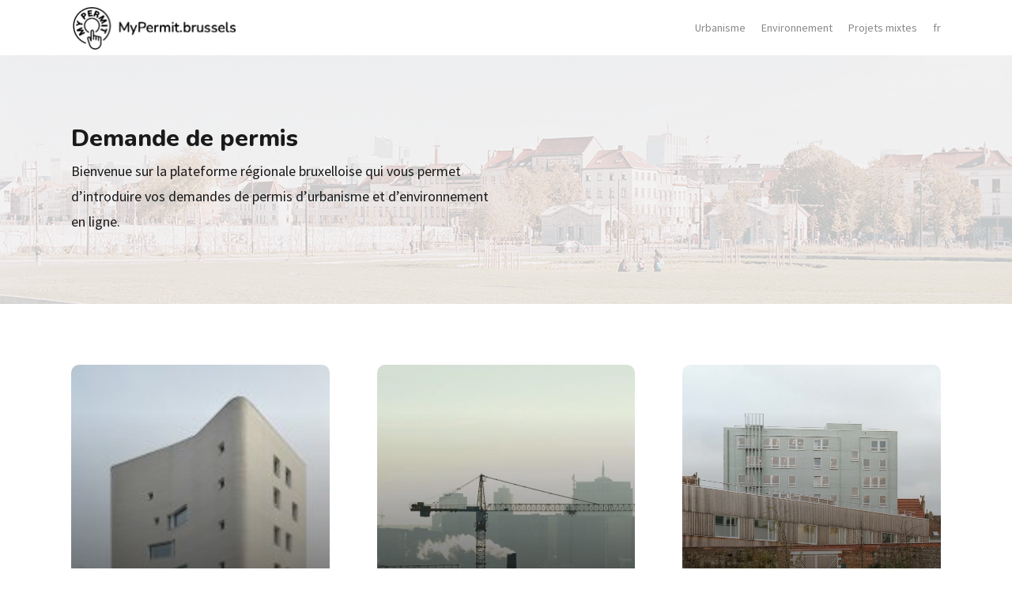

--- FILE ---
content_type: text/html; charset=UTF-8
request_url: https://mypermit.brussels/fr/
body_size: 58129
content:

<!doctype html>
<html lang="fr-FR" class="no-js">
<head>
	<meta charset="UTF-8">
	<meta name="viewport" content="width=device-width, initial-scale=1, maximum-scale=1, user-scalable=0" /><title>MyPermit</title>
<meta name='robots' content='max-image-preview:large' />
<link rel="alternate" hreflang="fr" href="https://mypermit.brussels/fr/" />
<link rel="alternate" hreflang="nl" href="https://mypermit.brussels/nl/" />
<link rel="alternate" hreflang="x-default" href="https://mypermit.brussels/fr/" />
<link rel='dns-prefetch' href='//fonts.googleapis.com' />
<link rel="alternate" type="application/rss+xml" title="MyPermit &raquo; Flux" href="https://mypermit.brussels/fr/feed/" />
<link rel="alternate" type="application/rss+xml" title="MyPermit &raquo; Flux des commentaires" href="https://mypermit.brussels/fr/comments/feed/" />
<script type="text/javascript">
/* <![CDATA[ */
window._wpemojiSettings = {"baseUrl":"https:\/\/s.w.org\/images\/core\/emoji\/15.0.3\/72x72\/","ext":".png","svgUrl":"https:\/\/s.w.org\/images\/core\/emoji\/15.0.3\/svg\/","svgExt":".svg","source":{"concatemoji":"https:\/\/mypermit.brussels\/wp-includes\/js\/wp-emoji-release.min.js?ver=6.5.7"}};
/*! This file is auto-generated */
!function(i,n){var o,s,e;function c(e){try{var t={supportTests:e,timestamp:(new Date).valueOf()};sessionStorage.setItem(o,JSON.stringify(t))}catch(e){}}function p(e,t,n){e.clearRect(0,0,e.canvas.width,e.canvas.height),e.fillText(t,0,0);var t=new Uint32Array(e.getImageData(0,0,e.canvas.width,e.canvas.height).data),r=(e.clearRect(0,0,e.canvas.width,e.canvas.height),e.fillText(n,0,0),new Uint32Array(e.getImageData(0,0,e.canvas.width,e.canvas.height).data));return t.every(function(e,t){return e===r[t]})}function u(e,t,n){switch(t){case"flag":return n(e,"\ud83c\udff3\ufe0f\u200d\u26a7\ufe0f","\ud83c\udff3\ufe0f\u200b\u26a7\ufe0f")?!1:!n(e,"\ud83c\uddfa\ud83c\uddf3","\ud83c\uddfa\u200b\ud83c\uddf3")&&!n(e,"\ud83c\udff4\udb40\udc67\udb40\udc62\udb40\udc65\udb40\udc6e\udb40\udc67\udb40\udc7f","\ud83c\udff4\u200b\udb40\udc67\u200b\udb40\udc62\u200b\udb40\udc65\u200b\udb40\udc6e\u200b\udb40\udc67\u200b\udb40\udc7f");case"emoji":return!n(e,"\ud83d\udc26\u200d\u2b1b","\ud83d\udc26\u200b\u2b1b")}return!1}function f(e,t,n){var r="undefined"!=typeof WorkerGlobalScope&&self instanceof WorkerGlobalScope?new OffscreenCanvas(300,150):i.createElement("canvas"),a=r.getContext("2d",{willReadFrequently:!0}),o=(a.textBaseline="top",a.font="600 32px Arial",{});return e.forEach(function(e){o[e]=t(a,e,n)}),o}function t(e){var t=i.createElement("script");t.src=e,t.defer=!0,i.head.appendChild(t)}"undefined"!=typeof Promise&&(o="wpEmojiSettingsSupports",s=["flag","emoji"],n.supports={everything:!0,everythingExceptFlag:!0},e=new Promise(function(e){i.addEventListener("DOMContentLoaded",e,{once:!0})}),new Promise(function(t){var n=function(){try{var e=JSON.parse(sessionStorage.getItem(o));if("object"==typeof e&&"number"==typeof e.timestamp&&(new Date).valueOf()<e.timestamp+604800&&"object"==typeof e.supportTests)return e.supportTests}catch(e){}return null}();if(!n){if("undefined"!=typeof Worker&&"undefined"!=typeof OffscreenCanvas&&"undefined"!=typeof URL&&URL.createObjectURL&&"undefined"!=typeof Blob)try{var e="postMessage("+f.toString()+"("+[JSON.stringify(s),u.toString(),p.toString()].join(",")+"));",r=new Blob([e],{type:"text/javascript"}),a=new Worker(URL.createObjectURL(r),{name:"wpTestEmojiSupports"});return void(a.onmessage=function(e){c(n=e.data),a.terminate(),t(n)})}catch(e){}c(n=f(s,u,p))}t(n)}).then(function(e){for(var t in e)n.supports[t]=e[t],n.supports.everything=n.supports.everything&&n.supports[t],"flag"!==t&&(n.supports.everythingExceptFlag=n.supports.everythingExceptFlag&&n.supports[t]);n.supports.everythingExceptFlag=n.supports.everythingExceptFlag&&!n.supports.flag,n.DOMReady=!1,n.readyCallback=function(){n.DOMReady=!0}}).then(function(){return e}).then(function(){var e;n.supports.everything||(n.readyCallback(),(e=n.source||{}).concatemoji?t(e.concatemoji):e.wpemoji&&e.twemoji&&(t(e.twemoji),t(e.wpemoji)))}))}((window,document),window._wpemojiSettings);
/* ]]> */
</script>
<style id='wp-emoji-styles-inline-css' type='text/css'>

	img.wp-smiley, img.emoji {
		display: inline !important;
		border: none !important;
		box-shadow: none !important;
		height: 1em !important;
		width: 1em !important;
		margin: 0 0.07em !important;
		vertical-align: -0.1em !important;
		background: none !important;
		padding: 0 !important;
	}
</style>
<link rel='stylesheet' id='wp-block-library-css' href='https://mypermit.brussels/wp-includes/css/dist/block-library/style.min.css?ver=6.5.7' type='text/css' media='all' />
<style id='classic-theme-styles-inline-css' type='text/css'>
/*! This file is auto-generated */
.wp-block-button__link{color:#fff;background-color:#32373c;border-radius:9999px;box-shadow:none;text-decoration:none;padding:calc(.667em + 2px) calc(1.333em + 2px);font-size:1.125em}.wp-block-file__button{background:#32373c;color:#fff;text-decoration:none}
</style>
<style id='global-styles-inline-css' type='text/css'>
body{--wp--preset--color--black: #000000;--wp--preset--color--cyan-bluish-gray: #abb8c3;--wp--preset--color--white: #ffffff;--wp--preset--color--pale-pink: #f78da7;--wp--preset--color--vivid-red: #cf2e2e;--wp--preset--color--luminous-vivid-orange: #ff6900;--wp--preset--color--luminous-vivid-amber: #fcb900;--wp--preset--color--light-green-cyan: #7bdcb5;--wp--preset--color--vivid-green-cyan: #00d084;--wp--preset--color--pale-cyan-blue: #8ed1fc;--wp--preset--color--vivid-cyan-blue: #0693e3;--wp--preset--color--vivid-purple: #9b51e0;--wp--preset--gradient--vivid-cyan-blue-to-vivid-purple: linear-gradient(135deg,rgba(6,147,227,1) 0%,rgb(155,81,224) 100%);--wp--preset--gradient--light-green-cyan-to-vivid-green-cyan: linear-gradient(135deg,rgb(122,220,180) 0%,rgb(0,208,130) 100%);--wp--preset--gradient--luminous-vivid-amber-to-luminous-vivid-orange: linear-gradient(135deg,rgba(252,185,0,1) 0%,rgba(255,105,0,1) 100%);--wp--preset--gradient--luminous-vivid-orange-to-vivid-red: linear-gradient(135deg,rgba(255,105,0,1) 0%,rgb(207,46,46) 100%);--wp--preset--gradient--very-light-gray-to-cyan-bluish-gray: linear-gradient(135deg,rgb(238,238,238) 0%,rgb(169,184,195) 100%);--wp--preset--gradient--cool-to-warm-spectrum: linear-gradient(135deg,rgb(74,234,220) 0%,rgb(151,120,209) 20%,rgb(207,42,186) 40%,rgb(238,44,130) 60%,rgb(251,105,98) 80%,rgb(254,248,76) 100%);--wp--preset--gradient--blush-light-purple: linear-gradient(135deg,rgb(255,206,236) 0%,rgb(152,150,240) 100%);--wp--preset--gradient--blush-bordeaux: linear-gradient(135deg,rgb(254,205,165) 0%,rgb(254,45,45) 50%,rgb(107,0,62) 100%);--wp--preset--gradient--luminous-dusk: linear-gradient(135deg,rgb(255,203,112) 0%,rgb(199,81,192) 50%,rgb(65,88,208) 100%);--wp--preset--gradient--pale-ocean: linear-gradient(135deg,rgb(255,245,203) 0%,rgb(182,227,212) 50%,rgb(51,167,181) 100%);--wp--preset--gradient--electric-grass: linear-gradient(135deg,rgb(202,248,128) 0%,rgb(113,206,126) 100%);--wp--preset--gradient--midnight: linear-gradient(135deg,rgb(2,3,129) 0%,rgb(40,116,252) 100%);--wp--preset--font-size--small: 13px;--wp--preset--font-size--medium: 20px;--wp--preset--font-size--large: 36px;--wp--preset--font-size--x-large: 42px;--wp--preset--spacing--20: 0.44rem;--wp--preset--spacing--30: 0.67rem;--wp--preset--spacing--40: 1rem;--wp--preset--spacing--50: 1.5rem;--wp--preset--spacing--60: 2.25rem;--wp--preset--spacing--70: 3.38rem;--wp--preset--spacing--80: 5.06rem;--wp--preset--shadow--natural: 6px 6px 9px rgba(0, 0, 0, 0.2);--wp--preset--shadow--deep: 12px 12px 50px rgba(0, 0, 0, 0.4);--wp--preset--shadow--sharp: 6px 6px 0px rgba(0, 0, 0, 0.2);--wp--preset--shadow--outlined: 6px 6px 0px -3px rgba(255, 255, 255, 1), 6px 6px rgba(0, 0, 0, 1);--wp--preset--shadow--crisp: 6px 6px 0px rgba(0, 0, 0, 1);}:where(.is-layout-flex){gap: 0.5em;}:where(.is-layout-grid){gap: 0.5em;}body .is-layout-flex{display: flex;}body .is-layout-flex{flex-wrap: wrap;align-items: center;}body .is-layout-flex > *{margin: 0;}body .is-layout-grid{display: grid;}body .is-layout-grid > *{margin: 0;}:where(.wp-block-columns.is-layout-flex){gap: 2em;}:where(.wp-block-columns.is-layout-grid){gap: 2em;}:where(.wp-block-post-template.is-layout-flex){gap: 1.25em;}:where(.wp-block-post-template.is-layout-grid){gap: 1.25em;}.has-black-color{color: var(--wp--preset--color--black) !important;}.has-cyan-bluish-gray-color{color: var(--wp--preset--color--cyan-bluish-gray) !important;}.has-white-color{color: var(--wp--preset--color--white) !important;}.has-pale-pink-color{color: var(--wp--preset--color--pale-pink) !important;}.has-vivid-red-color{color: var(--wp--preset--color--vivid-red) !important;}.has-luminous-vivid-orange-color{color: var(--wp--preset--color--luminous-vivid-orange) !important;}.has-luminous-vivid-amber-color{color: var(--wp--preset--color--luminous-vivid-amber) !important;}.has-light-green-cyan-color{color: var(--wp--preset--color--light-green-cyan) !important;}.has-vivid-green-cyan-color{color: var(--wp--preset--color--vivid-green-cyan) !important;}.has-pale-cyan-blue-color{color: var(--wp--preset--color--pale-cyan-blue) !important;}.has-vivid-cyan-blue-color{color: var(--wp--preset--color--vivid-cyan-blue) !important;}.has-vivid-purple-color{color: var(--wp--preset--color--vivid-purple) !important;}.has-black-background-color{background-color: var(--wp--preset--color--black) !important;}.has-cyan-bluish-gray-background-color{background-color: var(--wp--preset--color--cyan-bluish-gray) !important;}.has-white-background-color{background-color: var(--wp--preset--color--white) !important;}.has-pale-pink-background-color{background-color: var(--wp--preset--color--pale-pink) !important;}.has-vivid-red-background-color{background-color: var(--wp--preset--color--vivid-red) !important;}.has-luminous-vivid-orange-background-color{background-color: var(--wp--preset--color--luminous-vivid-orange) !important;}.has-luminous-vivid-amber-background-color{background-color: var(--wp--preset--color--luminous-vivid-amber) !important;}.has-light-green-cyan-background-color{background-color: var(--wp--preset--color--light-green-cyan) !important;}.has-vivid-green-cyan-background-color{background-color: var(--wp--preset--color--vivid-green-cyan) !important;}.has-pale-cyan-blue-background-color{background-color: var(--wp--preset--color--pale-cyan-blue) !important;}.has-vivid-cyan-blue-background-color{background-color: var(--wp--preset--color--vivid-cyan-blue) !important;}.has-vivid-purple-background-color{background-color: var(--wp--preset--color--vivid-purple) !important;}.has-black-border-color{border-color: var(--wp--preset--color--black) !important;}.has-cyan-bluish-gray-border-color{border-color: var(--wp--preset--color--cyan-bluish-gray) !important;}.has-white-border-color{border-color: var(--wp--preset--color--white) !important;}.has-pale-pink-border-color{border-color: var(--wp--preset--color--pale-pink) !important;}.has-vivid-red-border-color{border-color: var(--wp--preset--color--vivid-red) !important;}.has-luminous-vivid-orange-border-color{border-color: var(--wp--preset--color--luminous-vivid-orange) !important;}.has-luminous-vivid-amber-border-color{border-color: var(--wp--preset--color--luminous-vivid-amber) !important;}.has-light-green-cyan-border-color{border-color: var(--wp--preset--color--light-green-cyan) !important;}.has-vivid-green-cyan-border-color{border-color: var(--wp--preset--color--vivid-green-cyan) !important;}.has-pale-cyan-blue-border-color{border-color: var(--wp--preset--color--pale-cyan-blue) !important;}.has-vivid-cyan-blue-border-color{border-color: var(--wp--preset--color--vivid-cyan-blue) !important;}.has-vivid-purple-border-color{border-color: var(--wp--preset--color--vivid-purple) !important;}.has-vivid-cyan-blue-to-vivid-purple-gradient-background{background: var(--wp--preset--gradient--vivid-cyan-blue-to-vivid-purple) !important;}.has-light-green-cyan-to-vivid-green-cyan-gradient-background{background: var(--wp--preset--gradient--light-green-cyan-to-vivid-green-cyan) !important;}.has-luminous-vivid-amber-to-luminous-vivid-orange-gradient-background{background: var(--wp--preset--gradient--luminous-vivid-amber-to-luminous-vivid-orange) !important;}.has-luminous-vivid-orange-to-vivid-red-gradient-background{background: var(--wp--preset--gradient--luminous-vivid-orange-to-vivid-red) !important;}.has-very-light-gray-to-cyan-bluish-gray-gradient-background{background: var(--wp--preset--gradient--very-light-gray-to-cyan-bluish-gray) !important;}.has-cool-to-warm-spectrum-gradient-background{background: var(--wp--preset--gradient--cool-to-warm-spectrum) !important;}.has-blush-light-purple-gradient-background{background: var(--wp--preset--gradient--blush-light-purple) !important;}.has-blush-bordeaux-gradient-background{background: var(--wp--preset--gradient--blush-bordeaux) !important;}.has-luminous-dusk-gradient-background{background: var(--wp--preset--gradient--luminous-dusk) !important;}.has-pale-ocean-gradient-background{background: var(--wp--preset--gradient--pale-ocean) !important;}.has-electric-grass-gradient-background{background: var(--wp--preset--gradient--electric-grass) !important;}.has-midnight-gradient-background{background: var(--wp--preset--gradient--midnight) !important;}.has-small-font-size{font-size: var(--wp--preset--font-size--small) !important;}.has-medium-font-size{font-size: var(--wp--preset--font-size--medium) !important;}.has-large-font-size{font-size: var(--wp--preset--font-size--large) !important;}.has-x-large-font-size{font-size: var(--wp--preset--font-size--x-large) !important;}
.wp-block-navigation a:where(:not(.wp-element-button)){color: inherit;}
:where(.wp-block-post-template.is-layout-flex){gap: 1.25em;}:where(.wp-block-post-template.is-layout-grid){gap: 1.25em;}
:where(.wp-block-columns.is-layout-flex){gap: 2em;}:where(.wp-block-columns.is-layout-grid){gap: 2em;}
.wp-block-pullquote{font-size: 1.5em;line-height: 1.6;}
</style>
<link rel='stylesheet' id='image-hover-effects-css-css' href='https://mypermit.brussels/wp-content/plugins/mega-addons-for-visual-composer/css/ihover.css?ver=6.5.7' type='text/css' media='all' />
<link rel='stylesheet' id='style-css-css' href='https://mypermit.brussels/wp-content/plugins/mega-addons-for-visual-composer/css/style.css?ver=6.5.7' type='text/css' media='all' />
<link rel='stylesheet' id='font-awesome-latest-css' href='https://mypermit.brussels/wp-content/plugins/mega-addons-for-visual-composer/css/font-awesome/css/all.css?ver=6.5.7' type='text/css' media='all' />
<link rel='stylesheet' id='wpml-blocks-css' href='https://mypermit.brussels/wp-content/plugins/sitepress-multilingual-cms/dist/css/blocks/styles.css?ver=4.6.11' type='text/css' media='all' />
<link rel='stylesheet' id='wpml-menu-item-0-css' href='https://mypermit.brussels/wp-content/plugins/sitepress-multilingual-cms/templates/language-switchers/menu-item/style.min.css?ver=1' type='text/css' media='all' />
<style id='wpml-menu-item-0-inline-css' type='text/css'>
.wpml-ls-slot-9.wpml-ls-current-language, .wpml-ls-slot-9.wpml-ls-current-language a, .wpml-ls-slot-9.wpml-ls-current-language a:visited { color: #dbdbdb; background-color: inherit; }
</style>
<link rel='stylesheet' id='font-awesome-css' href='https://mypermit.brussels/wp-content/themes/salient/css/font-awesome-legacy.min.css?ver=4.7.1' type='text/css' media='all' />
<link rel='stylesheet' id='salient-grid-system-css' href='https://mypermit.brussels/wp-content/themes/salient/css/build/grid-system.css?ver=14.0.2' type='text/css' media='all' />
<link rel='stylesheet' id='main-styles-css' href='https://mypermit.brussels/wp-content/themes/salient/css/build/style.css?ver=14.0.2' type='text/css' media='all' />
<style id='main-styles-inline-css' type='text/css'>
html body[data-header-resize="1"] .container-wrap, html body[data-header-format="left-header"][data-header-resize="0"] .container-wrap, html body[data-header-resize="0"] .container-wrap, body[data-header-format="left-header"][data-header-resize="0"] .container-wrap { padding-top: 0; } .main-content > .row > #breadcrumbs.yoast { padding: 20px 0; }
html:not(.page-trans-loaded) { background-color: #ffffff; }
</style>
<link rel='stylesheet' id='nectar-element-fancy-box-css' href='https://mypermit.brussels/wp-content/themes/salient/css/build/elements/element-fancy-box.css?ver=14.0.2' type='text/css' media='all' />
<link rel='stylesheet' id='nectar_default_font_open_sans-css' href='https://fonts.googleapis.com/css?family=Open+Sans%3A300%2C400%2C600%2C700&#038;subset=latin%2Clatin-ext' type='text/css' media='all' />
<link rel='stylesheet' id='responsive-css' href='https://mypermit.brussels/wp-content/themes/salient/css/build/responsive.css?ver=14.0.2' type='text/css' media='all' />
<link rel='stylesheet' id='skin-material-css' href='https://mypermit.brussels/wp-content/themes/salient/css/build/skin-material.css?ver=14.0.2' type='text/css' media='all' />
<style id='salient-wp-menu-dynamic-fallback-inline-css' type='text/css'>
#header-outer .nectar-ext-menu-item .image-layer-outer,#header-outer .nectar-ext-menu-item .image-layer,#header-outer .nectar-ext-menu-item .color-overlay,#slide-out-widget-area .nectar-ext-menu-item .image-layer-outer,#slide-out-widget-area .nectar-ext-menu-item .color-overlay,#slide-out-widget-area .nectar-ext-menu-item .image-layer{position:absolute;top:0;left:0;width:100%;height:100%;overflow:hidden;}.nectar-ext-menu-item .inner-content{position:relative;z-index:10;width:100%;}.nectar-ext-menu-item .image-layer{background-size:cover;background-position:center;transition:opacity 0.25s ease 0.1s;}#header-outer nav .nectar-ext-menu-item .image-layer:not(.loaded){background-image:none!important;}#header-outer nav .nectar-ext-menu-item .image-layer{opacity:0;}#header-outer nav .nectar-ext-menu-item .image-layer.loaded{opacity:1;}.nectar-ext-menu-item span[class*="inherit-h"] + .menu-item-desc{margin-top:0.4rem;}#mobile-menu .nectar-ext-menu-item .title,#slide-out-widget-area .nectar-ext-menu-item .title,.nectar-ext-menu-item .menu-title-text,.nectar-ext-menu-item .menu-item-desc{position:relative;}.nectar-ext-menu-item .menu-item-desc{display:block;line-height:1.4em;}body #slide-out-widget-area .nectar-ext-menu-item .menu-item-desc{line-height:1.4em;}#mobile-menu .nectar-ext-menu-item .title,#slide-out-widget-area .nectar-ext-menu-item:not(.style-img-above-text) .title,.nectar-ext-menu-item:not(.style-img-above-text) .menu-title-text,.nectar-ext-menu-item:not(.style-img-above-text) .menu-item-desc,.nectar-ext-menu-item:not(.style-img-above-text) i:before,.nectar-ext-menu-item:not(.style-img-above-text) .svg-icon{color:#fff;}#mobile-menu .nectar-ext-menu-item.style-img-above-text .title{color:inherit;}.sf-menu li ul li a .nectar-ext-menu-item .menu-title-text:after{display:none;}.menu-item .widget-area-active[data-margin="default"] > div:not(:last-child){margin-bottom:20px;}.nectar-ext-menu-item .color-overlay{transition:opacity 0.5s cubic-bezier(.15,.75,.5,1);}.nectar-ext-menu-item:hover .hover-zoom-in-slow .image-layer{transform:scale(1.15);transition:transform 4s cubic-bezier(0.1,0.2,.7,1);}.nectar-ext-menu-item:hover .hover-zoom-in-slow .color-overlay{transition:opacity 1.5s cubic-bezier(.15,.75,.5,1);}.nectar-ext-menu-item .hover-zoom-in-slow .image-layer{transition:transform 0.5s cubic-bezier(.15,.75,.5,1);}.nectar-ext-menu-item .hover-zoom-in-slow .color-overlay{transition:opacity 0.5s cubic-bezier(.15,.75,.5,1);}.nectar-ext-menu-item:hover .hover-zoom-in .image-layer{transform:scale(1.12);}.nectar-ext-menu-item .hover-zoom-in .image-layer{transition:transform 0.5s cubic-bezier(.15,.75,.5,1);}.nectar-ext-menu-item{display:flex;text-align:left;}#slide-out-widget-area .nectar-ext-menu-item .title,#slide-out-widget-area .nectar-ext-menu-item .menu-item-desc,#slide-out-widget-area .nectar-ext-menu-item .menu-title-text,#mobile-menu .nectar-ext-menu-item .title,#mobile-menu .nectar-ext-menu-item .menu-item-desc,#mobile-menu .nectar-ext-menu-item .menu-title-text{color:inherit!important;}#slide-out-widget-area .nectar-ext-menu-item,#mobile-menu .nectar-ext-menu-item{display:block;}#slide-out-widget-area.fullscreen-alt .nectar-ext-menu-item,#slide-out-widget-area.fullscreen .nectar-ext-menu-item{text-align:center;}#header-outer .nectar-ext-menu-item.style-img-above-text .image-layer-outer,#slide-out-widget-area .nectar-ext-menu-item.style-img-above-text .image-layer-outer{position:relative;}#header-outer .nectar-ext-menu-item.style-img-above-text,#slide-out-widget-area .nectar-ext-menu-item.style-img-above-text{flex-direction:column;}
</style>
<link rel='stylesheet' id='js_composer_front-css' href='https://mypermit.brussels/wp-content/plugins/js_composer_salient/assets/css/js_composer.min.css?ver=6.7' type='text/css' media='all' />
<link rel='stylesheet' id='dynamic-css-css' href='https://mypermit.brussels/wp-content/themes/salient/css/salient-dynamic-styles.css?ver=27414' type='text/css' media='all' />
<style id='dynamic-css-inline-css' type='text/css'>
@media only screen and (min-width:1000px){body #ajax-content-wrap.no-scroll{min-height:calc(100vh - 70px);height:calc(100vh - 70px)!important;}}@media only screen and (min-width:1000px){#page-header-wrap.fullscreen-header,#page-header-wrap.fullscreen-header #page-header-bg,html:not(.nectar-box-roll-loaded) .nectar-box-roll > #page-header-bg.fullscreen-header,.nectar_fullscreen_zoom_recent_projects,#nectar_fullscreen_rows:not(.afterLoaded) > div{height:calc(100vh - 69px);}.wpb_row.vc_row-o-full-height.top-level,.wpb_row.vc_row-o-full-height.top-level > .col.span_12{min-height:calc(100vh - 69px);}html:not(.nectar-box-roll-loaded) .nectar-box-roll > #page-header-bg.fullscreen-header{top:70px;}.nectar-slider-wrap[data-fullscreen="true"]:not(.loaded),.nectar-slider-wrap[data-fullscreen="true"]:not(.loaded) .swiper-container{height:calc(100vh - 68px)!important;}.admin-bar .nectar-slider-wrap[data-fullscreen="true"]:not(.loaded),.admin-bar .nectar-slider-wrap[data-fullscreen="true"]:not(.loaded) .swiper-container{height:calc(100vh - 68px - 32px)!important;}}@media only screen and (max-width:999px){.using-mobile-browser #nectar_fullscreen_rows:not(.afterLoaded):not([data-mobile-disable="on"]) > div{height:calc(100vh - 136px);}.using-mobile-browser .wpb_row.vc_row-o-full-height.top-level,.using-mobile-browser .wpb_row.vc_row-o-full-height.top-level > .col.span_12,[data-permanent-transparent="1"].using-mobile-browser .wpb_row.vc_row-o-full-height.top-level,[data-permanent-transparent="1"].using-mobile-browser .wpb_row.vc_row-o-full-height.top-level > .col.span_12{min-height:calc(100vh - 136px);}html:not(.nectar-box-roll-loaded) .nectar-box-roll > #page-header-bg.fullscreen-header,.nectar_fullscreen_zoom_recent_projects,.nectar-slider-wrap[data-fullscreen="true"]:not(.loaded),.nectar-slider-wrap[data-fullscreen="true"]:not(.loaded) .swiper-container,#nectar_fullscreen_rows:not(.afterLoaded):not([data-mobile-disable="on"]) > div{height:calc(100vh - 83px);}.wpb_row.vc_row-o-full-height.top-level,.wpb_row.vc_row-o-full-height.top-level > .col.span_12{min-height:calc(100vh - 83px);}body[data-transparent-header="false"] #ajax-content-wrap.no-scroll{min-height:calc(100vh - 83px);height:calc(100vh - 83px);}}#nectar_fullscreen_rows{background-color:#ffffff;}body .container-wrap .wpb_row[data-column-margin="20px"]:not(.full-width-section):not(.full-width-content){margin-bottom:20px;}body .container-wrap .vc_row-fluid[data-column-margin="20px"] > .span_12,body .container-wrap .vc_row-fluid[data-column-margin="20px"] .full-page-inner > .container > .span_12,body .container-wrap .vc_row-fluid[data-column-margin="20px"] .full-page-inner > .span_12{margin-left:-10px;margin-right:-10px;}body .container-wrap .vc_row-fluid[data-column-margin="20px"] .wpb_column:not(.child_column),body .container-wrap .inner_row[data-column-margin="20px"] .child_column{padding-left:10px;padding-right:10px;}.container-wrap .vc_row-fluid[data-column-margin="20px"].full-width-content > .span_12,.container-wrap .vc_row-fluid[data-column-margin="20px"].full-width-content .full-page-inner > .span_12{margin-left:0;margin-right:0;padding-left:10px;padding-right:10px;}.single-portfolio #full_width_portfolio .vc_row-fluid[data-column-margin="20px"].full-width-content > .span_12{padding-right:10px;}@media only screen and (max-width:999px) and (min-width:690px){.vc_row-fluid[data-column-margin="20px"] > .span_12 > .one-fourths:not([class*="vc_col-xs-"]),.vc_row-fluid .vc_row-fluid.inner_row[data-column-margin="20px"] > .span_12 > .one-fourths:not([class*="vc_col-xs-"]){margin-bottom:20px;}}body .container-wrap .vc_row-fluid[data-column-margin="60px"] > .span_12,body .container-wrap .vc_row-fluid[data-column-margin="60px"] .full-page-inner > .container > .span_12,body .container-wrap .vc_row-fluid[data-column-margin="60px"] .full-page-inner > .span_12{margin-left:-30px;margin-right:-30px;}body .container-wrap .vc_row-fluid[data-column-margin="60px"] .wpb_column:not(.child_column),body .container-wrap .inner_row[data-column-margin="60px"] .child_column{padding-left:30px;padding-right:30px;}.container-wrap .vc_row-fluid[data-column-margin="60px"].full-width-content > .span_12,.container-wrap .vc_row-fluid[data-column-margin="60px"].full-width-content .full-page-inner > .span_12{margin-left:0;margin-right:0;padding-left:30px;padding-right:30px;}.single-portfolio #full_width_portfolio .vc_row-fluid[data-column-margin="60px"].full-width-content > .span_12{padding-right:30px;}@media only screen and (max-width:999px) and (min-width:690px){.vc_row-fluid[data-column-margin="60px"] > .span_12 > .one-fourths:not([class*="vc_col-xs-"]),.vc_row-fluid .vc_row-fluid.inner_row[data-column-margin="60px"] > .span_12 > .one-fourths:not([class*="vc_col-xs-"]){margin-bottom:60px;}}.col.padding-5-percent > .vc_column-inner,.col.padding-5-percent > .n-sticky > .vc_column-inner{padding:calc(600px * 0.06);}@media only screen and (max-width:690px){.col.padding-5-percent > .vc_column-inner,.col.padding-5-percent > .n-sticky > .vc_column-inner{padding:calc(100vw * 0.06);}}@media only screen and (min-width:1000px){.col.padding-5-percent > .vc_column-inner,.col.padding-5-percent > .n-sticky > .vc_column-inner{padding:calc((100vw - 180px) * 0.05);}.column_container:not(.vc_col-sm-12) .col.padding-5-percent > .vc_column-inner{padding:calc((100vw - 180px) * 0.025);}}@media only screen and (min-width:1425px){.col.padding-5-percent > .vc_column-inner{padding:calc(1245px * 0.05);}.column_container:not(.vc_col-sm-12) .col.padding-5-percent > .vc_column-inner{padding:calc(1245px * 0.025);}}.full-width-content .col.padding-5-percent > .vc_column-inner{padding:calc(100vw * 0.05);}@media only screen and (max-width:999px){.full-width-content .col.padding-5-percent > .vc_column-inner{padding:calc(100vw * 0.06);}}@media only screen and (min-width:1000px){.full-width-content .column_container:not(.vc_col-sm-12) .col.padding-5-percent > .vc_column-inner{padding:calc(100vw * 0.025);}}#ajax-content-wrap .col[data-padding-pos="top-bottom"]> .vc_column-inner,#ajax-content-wrap .col[data-padding-pos="top-bottom"] > .n-sticky > .vc_column-inner{padding-left:0;padding-right:0}.nectar-fancy-box[data-style="hover_desc"].hovered.o_opacity_0-9 .box-bg:before{opacity:1;}.nectar-fancy-box[data-style="hover_desc"].o_opacity_0-9 .box-bg:before{background:linear-gradient(to bottom,rgba(15,15,15,0),rgba(15,15,15,0.9) 100%);}.nectar-fancy-box[data-style="hover_desc"][data-color].hover_color_009fe3 .box-bg:after{background:linear-gradient(to bottom,rgba(0,0,0,0),#009fe3 100%);}.nectar-fancy-box[data-style="hover_desc"][data-color].hovered.hover_color_009fe3 .box-bg:after{opacity:0.9;}.nectar-fancy-box[data-style="hover_desc"][data-color].hover_color_007268 .box-bg:after{background:linear-gradient(to bottom,rgba(0,0,0,0),#007268 100%);}.nectar-fancy-box[data-style="hover_desc"][data-color].hovered.hover_color_007268 .box-bg:after{opacity:0.9;}.nectar-fancy-box[data-style="hover_desc"][data-color].hover_color_efd780 .box-bg:after{background:linear-gradient(to bottom,rgba(0,0,0,0),#efd780 100%);}.nectar-fancy-box[data-style="hover_desc"][data-color].hovered.hover_color_efd780 .box-bg:after{opacity:0.9;}.screen-reader-text,.nectar-skip-to-content:not(:focus){border:0;clip:rect(1px,1px,1px,1px);clip-path:inset(50%);height:1px;margin:-1px;overflow:hidden;padding:0;position:absolute!important;width:1px;word-wrap:normal!important;}
@font-face {
    font-family: 'Graphik Bold';
    src: url("C:/Users/Desktop/fonts/Graphik-Bold.otf") format("otf");
}

.footer-img {
    max-width: 225px;
}
</style>
<link rel='stylesheet' id='salient-child-style-css' href='https://mypermit.brussels/wp-content/themes/salient-child/style.css?ver=14.0.2' type='text/css' media='all' />
<link rel='stylesheet' id='redux-google-fonts-salient_redux-css' href='https://fonts.googleapis.com/css?family=Source+Sans+Pro%7CNunito%3A800%2C700%2C400&#038;ver=1673455141' type='text/css' media='all' />
<script type="text/javascript" id="wpml-cookie-js-extra">
/* <![CDATA[ */
var wpml_cookies = {"wp-wpml_current_language":{"value":"fr","expires":1,"path":"\/"}};
var wpml_cookies = {"wp-wpml_current_language":{"value":"fr","expires":1,"path":"\/"}};
/* ]]> */
</script>
<script type="text/javascript" src="https://mypermit.brussels/wp-content/plugins/sitepress-multilingual-cms/res/js/cookies/language-cookie.js?ver=4.6.11" id="wpml-cookie-js" defer="defer" data-wp-strategy="defer"></script>
<script type="text/javascript" src="https://mypermit.brussels/wp-includes/js/jquery/jquery.min.js?ver=3.7.1" id="jquery-core-js"></script>
<script type="text/javascript" src="https://mypermit.brussels/wp-includes/js/jquery/jquery-migrate.min.js?ver=3.4.1" id="jquery-migrate-js"></script>
<script type="text/javascript" id="wpml-browser-redirect-js-extra">
/* <![CDATA[ */
var wpml_browser_redirect_params = {"pageLanguage":"fr","languageUrls":{"fr_fr":"https:\/\/mypermit.brussels\/fr\/","fr":"https:\/\/mypermit.brussels\/fr\/","nl_nl":"https:\/\/mypermit.brussels\/nl\/","nl":"https:\/\/mypermit.brussels\/nl\/"},"cookie":{"name":"_icl_visitor_lang_js","domain":"mypermit.brussels","path":"\/","expiration":24}};
/* ]]> */
</script>
<script type="text/javascript" src="https://mypermit.brussels/wp-content/plugins/sitepress-multilingual-cms/dist/js/browser-redirect/app.js?ver=4.6.11" id="wpml-browser-redirect-js"></script>
<link rel="https://api.w.org/" href="https://mypermit.brussels/fr/wp-json/" /><link rel="alternate" type="application/json" href="https://mypermit.brussels/fr/wp-json/wp/v2/pages/291" /><link rel="EditURI" type="application/rsd+xml" title="RSD" href="https://mypermit.brussels/xmlrpc.php?rsd" />
<meta name="generator" content="WordPress 6.5.7" />
<link rel="canonical" href="https://mypermit.brussels/fr/" />
<link rel='shortlink' href='https://mypermit.brussels/fr/' />
<link rel="alternate" type="application/json+oembed" href="https://mypermit.brussels/fr/wp-json/oembed/1.0/embed?url=https%3A%2F%2Fmypermit.brussels%2Ffr%2F" />
<link rel="alternate" type="text/xml+oembed" href="https://mypermit.brussels/fr/wp-json/oembed/1.0/embed?url=https%3A%2F%2Fmypermit.brussels%2Ffr%2F&#038;format=xml" />
<meta name="generator" content="WPML ver:4.6.11 stt:37,4;" />
<script type="text/javascript"> var root = document.getElementsByTagName( "html" )[0]; root.setAttribute( "class", "js" ); </script><meta name="generator" content="Powered by WPBakery Page Builder - drag and drop page builder for WordPress."/>
<link rel="icon" href="https://mypermit.brussels/wp-content/uploads/2022/05/cropped-favicon-32x32.png" sizes="32x32" />
<link rel="icon" href="https://mypermit.brussels/wp-content/uploads/2022/05/cropped-favicon-192x192.png" sizes="192x192" />
<link rel="apple-touch-icon" href="https://mypermit.brussels/wp-content/uploads/2022/05/cropped-favicon-180x180.png" />
<meta name="msapplication-TileImage" content="https://mypermit.brussels/wp-content/uploads/2022/05/cropped-favicon-270x270.png" />
<noscript><style> .wpb_animate_when_almost_visible { opacity: 1; }</style></noscript></head><body class="home page-template-default page page-id-291 material wpb-js-composer js-comp-ver-6.7 vc_responsive" data-footer-reveal="false" data-footer-reveal-shadow="none" data-header-format="default" data-body-border="off" data-boxed-style="" data-header-breakpoint="1000" data-dropdown-style="minimal" data-cae="easeOutCubic" data-cad="750" data-megamenu-width="contained" data-aie="none" data-ls="fancybox" data-apte="standard" data-hhun="0" data-fancy-form-rcs="default" data-form-style="default" data-form-submit="regular" data-is="minimal" data-button-style="slightly_rounded_shadow" data-user-account-button="false" data-flex-cols="true" data-col-gap="default" data-header-inherit-rc="false" data-header-search="false" data-animated-anchors="true" data-ajax-transitions="true" data-full-width-header="false" data-slide-out-widget-area="true" data-slide-out-widget-area-style="slide-out-from-right" data-user-set-ocm="off" data-loading-animation="none" data-bg-header="false" data-responsive="1" data-ext-responsive="true" data-ext-padding="90" data-header-resize="1" data-header-color="custom" data-transparent-header="false" data-cart="false" data-remove-m-parallax="" data-remove-m-video-bgs="" data-m-animate="0" data-force-header-trans-color="light" data-smooth-scrolling="0" data-permanent-transparent="false" >
	
	<script type="text/javascript">
	 (function(window, document) {

		 if(navigator.userAgent.match(/(Android|iPod|iPhone|iPad|BlackBerry|IEMobile|Opera Mini)/)) {
			 document.body.className += " using-mobile-browser mobile ";
		 }

		 if( !("ontouchstart" in window) ) {

			 var body = document.querySelector("body");
			 var winW = window.innerWidth;
			 var bodyW = body.clientWidth;

			 if (winW > bodyW + 4) {
				 body.setAttribute("style", "--scroll-bar-w: " + (winW - bodyW - 4) + "px");
			 } else {
				 body.setAttribute("style", "--scroll-bar-w: 0px");
			 }
		 }

	 })(window, document);
   </script><a href="#ajax-content-wrap" class="nectar-skip-to-content">Skip to main content</a><div class="ocm-effect-wrap"><div class="ocm-effect-wrap-inner"><div id="ajax-loading-screen" data-disable-mobile="1" data-disable-fade-on-click="0" data-effect="standard" data-method="standard"><div class="loading-icon none"><div class="material-icon">
									 <div class="spinner">
										 <div class="right-side"><div class="bar"></div></div>
										 <div class="left-side"><div class="bar"></div></div>
									 </div>
									 <div class="spinner color-2">
										 <div class="right-side"><div class="bar"></div></div>
										 <div class="left-side"><div class="bar"></div></div>
									 </div>
								 </div></div></div>	
	<div id="header-space"  data-header-mobile-fixed='1'></div> 
	
		<div id="header-outer" data-has-menu="true" data-has-buttons="no" data-header-button_style="default" data-using-pr-menu="false" data-mobile-fixed="1" data-ptnm="false" data-lhe="animated_underline" data-user-set-bg="#ffffff" data-format="default" data-permanent-transparent="false" data-megamenu-rt="0" data-remove-fixed="0" data-header-resize="1" data-cart="false" data-transparency-option="0" data-box-shadow="large" data-shrink-num="6" data-using-secondary="0" data-using-logo="1" data-logo-height="60" data-m-logo-height="60" data-padding="5" data-full-width="false" data-condense="false" >
		
<div id="search-outer" class="nectar">
	<div id="search">
		<div class="container">
			 <div id="search-box">
				 <div class="inner-wrap">
					 <div class="col span_12">
						  <form role="search" action="https://mypermit.brussels/fr/" method="GET">
														 <input type="text" name="s"  value="" aria-label="Search" placeholder="Search" />
							 
						<span>Hit enter to search or ESC to close</span>
												</form>
					</div><!--/span_12-->
				</div><!--/inner-wrap-->
			 </div><!--/search-box-->
			 <div id="close"><a href="#"><span class="screen-reader-text">Close Search</span>
				<span class="close-wrap"> <span class="close-line close-line1"></span> <span class="close-line close-line2"></span> </span>				 </a></div>
		 </div><!--/container-->
	</div><!--/search-->
</div><!--/search-outer-->

<header id="top">
	<div class="container">
		<div class="row">
			<div class="col span_3">
								<a id="logo" href="https://mypermit.brussels/fr/" data-supplied-ml-starting-dark="false" data-supplied-ml-starting="false" data-supplied-ml="false" >
					<img class="stnd skip-lazy dark-version" width="436" height="121" alt="MyPermit" src="https://mypermit.brussels/wp-content/uploads/2022/06/myplogo.png"  />				</a>
							</div><!--/span_3-->

			<div class="col span_9 col_last">
									<div class="nectar-mobile-only mobile-header"><div class="inner"></div></div>
													<div class="slide-out-widget-area-toggle mobile-icon slide-out-from-right" data-custom-color="false" data-icon-animation="simple-transform">
						<div> <a href="#sidewidgetarea" aria-label="Navigation Menu" aria-expanded="false" class="closed">
							<span class="screen-reader-text">Menu</span><span aria-hidden="true"> <i class="lines-button x2"> <i class="lines"></i> </i> </span>
						</a></div>
					</div>
				
									<nav>
													<ul class="sf-menu">
								<li id="menu-item-989" class="menu-item menu-item-type-post_type menu-item-object-page nectar-regular-menu-item menu-item-989"><a href="https://mypermit.brussels/fr/urbanisme/"><span class="menu-title-text">Urbanisme</span></a></li>
<li id="menu-item-961" class="menu-item menu-item-type-post_type menu-item-object-page nectar-regular-menu-item menu-item-961"><a href="https://mypermit.brussels/fr/environnement/"><span class="menu-title-text">Environnement</span></a></li>
<li id="menu-item-692" class="menu-item menu-item-type-post_type menu-item-object-page nectar-regular-menu-item menu-item-692"><a href="https://mypermit.brussels/fr/permis-mixtes/"><span class="menu-title-text">Projets mixtes</span></a></li>
<li id="menu-item-wpml-ls-9-fr" class="menu-item wpml-ls-slot-9 wpml-ls-item wpml-ls-item-fr wpml-ls-current-language wpml-ls-menu-item wpml-ls-first-item menu-item-type-wpml_ls_menu_item menu-item-object-wpml_ls_menu_item menu-item-has-children nectar-regular-menu-item menu-item-wpml-ls-9-fr"><a title="fr" href="https://mypermit.brussels/fr/"><span class="menu-title-text">
<span class="wpml-ls-native" lang="fr">fr</span></span></a>
<ul class="sub-menu">
	<li id="menu-item-wpml-ls-9-nl" class="menu-item wpml-ls-slot-9 wpml-ls-item wpml-ls-item-nl wpml-ls-menu-item wpml-ls-last-item menu-item-type-wpml_ls_menu_item menu-item-object-wpml_ls_menu_item nectar-regular-menu-item menu-item-wpml-ls-9-nl"><a title="nl" href="https://mypermit.brussels/nl/"><span class="menu-title-text">
<span class="wpml-ls-native" lang="nl">nl</span></span></a></li>
</ul>
</li>
							</ul>
													<ul class="buttons sf-menu" data-user-set-ocm="off">

								
							</ul>
						
					</nav>

					
				</div><!--/span_9-->

				
			</div><!--/row-->
					</div><!--/container-->
	</header>		
	</div>
		<div id="ajax-content-wrap">
<div class="container-wrap">
	<div class="container main-content">
		<div class="row">
			
		<div id="fws_69238f0735efe"  data-column-margin="default" data-midnight="dark"  class="wpb_row vc_row-fluid vc_row top-level full-width-section"  style="padding-top: 0px; padding-bottom: 0px; "><div class="row-bg-wrap" data-bg-animation="none" data-bg-overlay="true"><div class="inner-wrap using-image"><div class="row-bg viewport-desktop using-image"  style="background-image: url(https://mypermit.brussels/wp-content/uploads/2022/03/2020_ARWK_07_Philippe-Braquenier-©-urban.brussels_Reframed.jpg); background-position: center center; background-repeat: no-repeat; "></div></div><div class="row-bg-overlay" style="background-color:#f4f4f4;  opacity: 0.8; "></div></div><div class="row_col_wrap_12 col span_12 dark left">
	<div  class="vc_col-sm-12 wpb_column column_container vc_column_container col padding-5-percent inherit_tablet inherit_phone "  data-padding-pos="top-bottom" data-has-bg-color="false" data-bg-color="" data-bg-opacity="1" data-animation="" data-delay="0" >
		<div class="vc_column-inner" >
			<div class="wpb_wrapper">
				<div id="fws_69238f073772a" data-midnight="" data-column-margin="default" class="wpb_row vc_row-fluid vc_row inner_row"  style="padding-top: 3%; padding-bottom: 3%; "><div class="row-bg-wrap"> <div class="row-bg" ></div> </div><div class="row_col_wrap_12_inner col span_12  center">
	<div  class="vc_col-sm-6 wpb_column column_container vc_column_container col child_column no-extra-padding inherit_tablet inherit_phone "   data-padding-pos="all" data-has-bg-color="false" data-bg-color="" data-bg-opacity="1" data-animation="" data-delay="0" >
		<div class="vc_column-inner" >
		<div class="wpb_wrapper">
			
<div class="wpb_text_column wpb_content_element " >
	<div class="wpb_wrapper">
		<div class="wpb_text_column wpb_content_element ">
<div class="wpb_wrapper">
<h1 class="p1" style="text-align: left;">Demande de permis</h1>
<p style="text-align: left;">Bienvenue sur la plateforme régionale bruxelloise qui vous permet d’introduire vos demandes de permis d’urbanisme et d’environnement en ligne.</p>
</div>
</div>
	</div>
</div>




		</div> 
	</div>
	</div> 

	<div  class="vc_col-sm-6 wpb_column column_container vc_column_container col child_column no-extra-padding inherit_tablet inherit_phone "   data-padding-pos="all" data-has-bg-color="false" data-bg-color="" data-bg-opacity="1" data-animation="" data-delay="0" >
		<div class="vc_column-inner" >
		<div class="wpb_wrapper">
			
		</div> 
	</div>
	</div> 
</div></div>
			</div> 
		</div>
	</div> 
</div></div>
		<div id="services"  data-column-margin="20px" data-midnight="dark" data-top-percent="6%" data-bottom-percent="6%"  class="wpb_row vc_row-fluid vc_row full-width-section"  style="padding-top: calc(100vw * 0.06); padding-bottom: calc(100vw * 0.06); "><div class="row-bg-wrap" data-bg-animation="none" data-bg-overlay="false"><div class="inner-wrap"><div class="row-bg viewport-desktop"  style=""></div></div></div><div class="row_col_wrap_12 col span_12 dark left">
	<div  class="vc_col-sm-12 wpb_column column_container vc_column_container col no-extra-padding inherit_tablet inherit_phone "  data-padding-pos="all" data-has-bg-color="false" data-bg-color="" data-bg-opacity="1" data-animation="" data-delay="0" >
		<div class="vc_column-inner" >
			<div class="wpb_wrapper">
				<div id="fws_69238f073855f" data-midnight="" data-column-margin="60px" class="wpb_row vc_row-fluid vc_row inner_row"  style=""><div class="row-bg-wrap"> <div class="row-bg" ></div> </div><div class="row_col_wrap_12_inner col span_12  left">
	<div  class="vc_col-sm-4 wpb_column column_container vc_column_container col child_column has-animation no-extra-padding inherit_tablet inherit_phone "   data-padding-pos="all" data-has-bg-color="false" data-bg-color="" data-bg-opacity="1" data-animation="fade-in-from-bottom" data-delay="0" >
		<div class="vc_column-inner" >
		<div class="wpb_wrapper">
			<div class="nectar-fancy-box using-img  hover_o_opacity_0-9 o_opacity_0-9 hover_color_009fe3 disable-hover-movement " style="min-height: 400px" data-style="hover_desc" data-border-radius="10px" data-animation="" data-bg-animation="none" data-border="" data-delay="" data-alignment="left" data-color="accent-color" ><div class="box-bg"  data-nectar-img-src="https://mypermit.brussels/wp-content/uploads/2022/03/MG_6298_Georges-De-Kinder-©-urban.brussels-300x200.jpg"></div><div class="inner"><div class="heading-wrap">
<h3>Permis d’urbanisme</h3>
</div><div class="hover-content">Pour tout savoir sur les services numériques à votre disposition dans le cadre des permis d’urbanisme.</div></div>  <a  href="/fr/urbanisme/" class="box-link"></a> </div>
		</div> 
	</div>
	</div> 

	<div  class="vc_col-sm-4 wpb_column column_container vc_column_container col child_column has-animation no-extra-padding inherit_tablet inherit_phone "   data-padding-pos="all" data-has-bg-color="false" data-bg-color="" data-bg-opacity="1" data-animation="fade-in-from-bottom" data-delay="50" >
		<div class="vc_column-inner" >
		<div class="wpb_wrapper">
			<div class="nectar-fancy-box using-img  hover_o_opacity_0-9 o_opacity_0-9 hover_color_007268 disable-hover-movement " style="min-height: 400px" data-style="hover_desc" data-border-radius="10px" data-animation="" data-bg-animation="none" data-border="" data-delay="" data-alignment="left" data-color="accent-color" ><div class="box-bg"  data-nectar-img-src="https://mypermit.brussels/wp-content/uploads/2021/12/797-1213_084_Xavier_CLAES-2-scaled-e1652693891228.jpg"></div><div class="inner"><div class="heading-wrap">
<h3>Permis d&rsquo;environnement</h3>
</div><div class="hover-content">Pour tout savoir sur les démarches relatives à votre demande de permis d'environnement</div></div>  <a  href="/fr/environnement/" class="box-link"></a> </div>
		</div> 
	</div>
	</div> 

	<div  class="vc_col-sm-4 wpb_column column_container vc_column_container col child_column has-animation no-extra-padding inherit_tablet inherit_phone "   data-padding-pos="all" data-has-bg-color="false" data-bg-color="" data-bg-opacity="1" data-animation="fade-in-from-bottom" data-delay="100" >
		<div class="vc_column-inner" >
		<div class="wpb_wrapper">
			<div class="nectar-fancy-box using-img  hover_o_opacity_0-9 o_opacity_0-9 hover_color_efd780 disable-hover-movement " style="min-height: 400px" data-style="hover_desc" data-border-radius="10px" data-animation="" data-bg-animation="none" data-border="" data-delay="" data-alignment="left" data-color="accent-color" ><div class="box-bg"  data-nectar-img-src="https://mypermit.brussels/wp-content/uploads/2022/05/072_MAL2109_01_Séverin-Malaud-©-urban.brussels-800x800-1.jpg"></div><div class="inner"><div class="heading-wrap">
<div class="wpb_text_column wpb_content_element ">
<div class="wpb_wrapper">
<h3>Projets Mixtes</h3>
</div>
</div>
</div><div class="hover-content">Pour tout savoir sur les démarches relatives aux projets nécessitant simultanément un permis d’urbanisme et un permis d’environnement (de classe 1A ou 1B).</div></div>  <a  href="/fr/permis-mixte/" class="box-link"></a> </div>
		</div> 
	</div>
	</div> 
</div></div>
			</div> 
		</div>
	</div> 
</div></div>
		</div>
	</div>
	</div>

<div id="footer-outer" data-midnight="light" data-cols="1" data-custom-color="true" data-disable-copyright="true" data-matching-section-color="false" data-copyright-line="false" data-using-bg-img="false" data-bg-img-overlay="0.8" data-full-width="false" data-using-widget-area="true" data-link-hover="default">
	
		
	<div id="footer-widgets" data-has-widgets="true" data-cols="1">
		
		<div class="container">
			
						
			<div class="row">
				
								
				<div class="col span_12">
					<div id="block-18" class="widget widget_block">
<div class="wp-block-columns is-layout-flex wp-container-core-columns-is-layout-3 wp-block-columns-is-layout-flex">
<div class="wp-block-column is-layout-flow wp-block-column-is-layout-flow" style="flex-basis:100%">
<div class="wp-block-group footerBottom is-content-justification-left is-layout-flex wp-container-core-group-is-layout-1 wp-block-group-is-layout-flex">
<div class="wp-block-columns is-layout-flex wp-container-core-columns-is-layout-2 wp-block-columns-is-layout-flex">
<div class="wp-block-column is-layout-flow wp-block-column-is-layout-flow">
<div class="wp-block-columns is-layout-flex wp-container-core-columns-is-layout-1 wp-block-columns-is-layout-flex">
<div class="wp-block-column is-layout-flow wp-block-column-is-layout-flow">
<h2 style="color: #FFF; text-align: left;">MyPermit.brussels</h2>



<p class="has-text-align-left">La plateforme régionale bruxelloise qui vous renseigne sur les demandes de permis d'urbanisme et d'environnement en ligne</p>
</div>
</div>
</div>



<div class="wp-block-column is-layout-flow wp-block-column-is-layout-flow">
<figure class="wp-block-image size-large is-resized footer-img" id="https://europa.eu/next-generation-eu/index_fr"><a href="https://europa.eu/next-generation-eu/index_fr"><img decoding="async" src="https://mypermit.brussels/wp-content/uploads/2022/05/00_Fichier-de-reproduction-Next-Generation-EU_BLACK-1024x274.png" alt="" class="wp-image-1480" width="201" height="53" srcset="https://mypermit.brussels/wp-content/uploads/2022/05/00_Fichier-de-reproduction-Next-Generation-EU_BLACK-1024x274.png 1024w, https://mypermit.brussels/wp-content/uploads/2022/05/00_Fichier-de-reproduction-Next-Generation-EU_BLACK-300x80.png 300w, https://mypermit.brussels/wp-content/uploads/2022/05/00_Fichier-de-reproduction-Next-Generation-EU_BLACK-768x205.png 768w, https://mypermit.brussels/wp-content/uploads/2022/05/00_Fichier-de-reproduction-Next-Generation-EU_BLACK.png 1194w" sizes="(max-width: 201px) 100vw, 201px" /></a></figure>
</div>



<div class="wp-block-column is-layout-flow wp-block-column-is-layout-flow">
<figure class="wp-block-image size-full is-resized footer-img"><a href="https://environnement.brussels/"><img decoding="async" src="https://mypermit.brussels/wp-content/uploads/2022/05/logo_be_negatif.png" alt="" class="wp-image-1482" width="22"/></a></figure>



<figure class="wp-block-image size-large footer-img"><a href="https://urban.brussels/"><img decoding="async" width="1024" height="504" src="https://mypermit.brussels/wp-content/uploads/2022/05/URBAN_LOGO_M_Horizontal_blanc_wit-1024x504.png" alt="" class="wp-image-1484"/></a></figure>
</div>
</div>
</div>



<p><a href="https://urban.brussels/fr/pages/politique-de-confidentialite-rgpd" target="_blank">Politique de confidentialité (RGPD) <i class="fa fa-external-link-square" aria-hidden="true"></i></a>| <a href="https://urban.brussels/fr/pages/transparence">Transparence <i class="fa fa-external-link-square" aria-hidden="true"></i></a>| <a href="https://urban.brussels/fr/pages/disclaimer-1">Mentions légales <i class="fa fa-external-link-square" aria-hidden="true"></i></a></p>
</div>
</div>
</div>					</div>
					
											
						
													
															
							</div>
													</div><!--/container-->
					</div><!--/footer-widgets-->
					
						
</div><!--/footer-outer-->


	<div id="slide-out-widget-area-bg" class="slide-out-from-right dark">
				</div>

		<div id="slide-out-widget-area" class="slide-out-from-right" data-dropdown-func="separate-dropdown-parent-link" data-back-txt="Back">

			<div class="inner-wrap">
			<div class="inner" data-prepend-menu-mobile="false">

				<a class="slide_out_area_close" href="#"><span class="screen-reader-text">Close Menu</span>
					<span class="close-wrap"> <span class="close-line close-line1"></span> <span class="close-line close-line2"></span> </span>				</a>


									<div class="off-canvas-menu-container mobile-only" role="navigation">

						
						<ul class="menu">
							<li class="menu-item menu-item-type-post_type menu-item-object-page menu-item-989"><a href="https://mypermit.brussels/fr/urbanisme/">Urbanisme</a></li>
<li class="menu-item menu-item-type-post_type menu-item-object-page menu-item-961"><a href="https://mypermit.brussels/fr/environnement/">Environnement</a></li>
<li class="menu-item menu-item-type-post_type menu-item-object-page menu-item-692"><a href="https://mypermit.brussels/fr/permis-mixtes/">Projets mixtes</a></li>
<li class="menu-item wpml-ls-slot-9 wpml-ls-item wpml-ls-item-fr wpml-ls-current-language wpml-ls-menu-item wpml-ls-first-item menu-item-type-wpml_ls_menu_item menu-item-object-wpml_ls_menu_item menu-item-has-children menu-item-wpml-ls-9-fr"><a title="fr" href="https://mypermit.brussels/fr/"><span class="wpml-ls-native" lang="fr">fr</span></a>
<ul class="sub-menu">
	<li class="menu-item wpml-ls-slot-9 wpml-ls-item wpml-ls-item-nl wpml-ls-menu-item wpml-ls-last-item menu-item-type-wpml_ls_menu_item menu-item-object-wpml_ls_menu_item menu-item-wpml-ls-9-nl"><a title="nl" href="https://mypermit.brussels/nl/"><span class="wpml-ls-native" lang="nl">nl</span></a></li>
</ul>
</li>

						</ul>

						<ul class="menu secondary-header-items">
													</ul>
					</div>
					
				</div>

				<div class="bottom-meta-wrap"></div><!--/bottom-meta-wrap--></div> <!--/inner-wrap-->
				</div>
		
</div> <!--/ajax-content-wrap-->

	<a id="to-top" href="#" class="
		"><i class="fa fa-angle-up"></i></a>
	</div></div><!--/ocm-effect-wrap--><script type="text/html" id="wpb-modifications"></script><style id='core-block-supports-inline-css' type='text/css'>
.wp-container-core-columns-is-layout-1.wp-container-core-columns-is-layout-1{flex-wrap:nowrap;}.wp-container-core-columns-is-layout-2.wp-container-core-columns-is-layout-2{flex-wrap:nowrap;}.wp-container-core-group-is-layout-1.wp-container-core-group-is-layout-1{justify-content:flex-start;}.wp-container-core-columns-is-layout-3.wp-container-core-columns-is-layout-3{flex-wrap:nowrap;}
</style>
<link rel='stylesheet' id='fancyBox-css' href='https://mypermit.brussels/wp-content/themes/salient/css/build/plugins/jquery.fancybox.css?ver=3.3.1' type='text/css' media='all' />
<link rel='stylesheet' id='nectar-ocm-core-css' href='https://mypermit.brussels/wp-content/themes/salient/css/build/off-canvas/core.css?ver=14.0.2' type='text/css' media='all' />
<link rel='stylesheet' id='nectar-ocm-slide-out-right-material-css' href='https://mypermit.brussels/wp-content/themes/salient/css/build/off-canvas/slide-out-right-material.css?ver=14.0.2' type='text/css' media='all' />
<script type="text/javascript" src="https://mypermit.brussels/wp-includes/js/dist/vendor/moment.min.js?ver=2.29.4" id="moment-js"></script>
<script type="text/javascript" id="moment-js-after">
/* <![CDATA[ */
moment.updateLocale( 'fr_FR', {"months":["janvier","f\u00e9vrier","mars","avril","mai","juin","juillet","ao\u00fbt","septembre","octobre","novembre","d\u00e9cembre"],"monthsShort":["Jan","F\u00e9v","Mar","Avr","Mai","Juin","Juil","Ao\u00fbt","Sep","Oct","Nov","D\u00e9c"],"weekdays":["dimanche","lundi","mardi","mercredi","jeudi","vendredi","samedi"],"weekdaysShort":["dim","lun","mar","mer","jeu","ven","sam"],"week":{"dow":1},"longDateFormat":{"LT":"g:i a","LTS":null,"L":null,"LL":"F j, Y","LLL":"d F Y G\\hi","LLLL":null}} );
/* ]]> */
</script>
<script type="text/javascript" src="https://mypermit.brussels/wp-includes/js/imagesloaded.min.js?ver=5.0.0" id="imagesloaded-js"></script>
<script type="text/javascript" src="https://mypermit.brussels/wp-includes/js/masonry.min.js?ver=4.2.2" id="masonry-js"></script>
<script type="text/javascript" src="https://mypermit.brussels/wp-content/plugins/betterdocs/assets/blocks/categorygrid/frontend.js?ver=a4a7e7ed1fd9a2aaf85a" id="betterdocs-categorygrid-js"></script>
<script type="text/javascript" src="https://mypermit.brussels/wp-content/themes/salient/js/build/third-party/jquery.easing.min.js?ver=1.3" id="jquery-easing-js"></script>
<script type="text/javascript" src="https://mypermit.brussels/wp-content/themes/salient/js/build/third-party/jquery.mousewheel.min.js?ver=3.1.13" id="jquery-mousewheel-js"></script>
<script type="text/javascript" src="https://mypermit.brussels/wp-content/themes/salient/js/build/priority.js?ver=14.0.2" id="nectar_priority-js"></script>
<script type="text/javascript" src="https://mypermit.brussels/wp-content/themes/salient/js/build/third-party/transit.min.js?ver=0.9.9" id="nectar-transit-js"></script>
<script type="text/javascript" src="https://mypermit.brussels/wp-content/themes/salient/js/build/third-party/waypoints.js?ver=4.0.2" id="nectar-waypoints-js"></script>
<script type="text/javascript" src="https://mypermit.brussels/wp-content/themes/salient/js/build/third-party/imagesLoaded.min.js?ver=4.1.4" id="imagesLoaded-js"></script>
<script type="text/javascript" src="https://mypermit.brussels/wp-content/themes/salient/js/build/third-party/hoverintent.min.js?ver=1.9" id="hoverintent-js"></script>
<script type="text/javascript" src="https://mypermit.brussels/wp-content/themes/salient/js/build/third-party/jquery.fancybox.min.js?ver=3.3.8" id="fancyBox-js"></script>
<script type="text/javascript" src="https://mypermit.brussels/wp-content/themes/salient/js/build/third-party/anime.min.js?ver=4.5.1" id="anime-js"></script>
<script type="text/javascript" src="https://mypermit.brussels/wp-content/themes/salient/js/build/third-party/superfish.js?ver=1.5.8" id="superfish-js"></script>
<script type="text/javascript" id="nectar-frontend-js-extra">
/* <![CDATA[ */
var nectarLove = {"ajaxurl":"https:\/\/mypermit.brussels\/wp-admin\/admin-ajax.php","postID":"291","rooturl":"https:\/\/mypermit.brussels\/fr\/","disqusComments":"false","loveNonce":"baf0413643","mapApiKey":""};
var nectarOptions = {"quick_search":"false","header_entrance":"false","mobile_header_format":"default","ocm_btn_position":"default","left_header_dropdown_func":"default","ajax_add_to_cart":"0","ocm_remove_ext_menu_items":"remove_images","woo_product_filter_toggle":"0","woo_sidebar_toggles":"true","woo_sticky_sidebar":"0","woo_minimal_product_hover":"default","woo_minimal_product_effect":"default","woo_related_upsell_carousel":"false","woo_product_variable_select":"default"};
var nectar_front_i18n = {"next":"Next","previous":"Previous"};
/* ]]> */
</script>
<script type="text/javascript" src="https://mypermit.brussels/wp-content/themes/salient/js/build/init.js?ver=14.0.2" id="nectar-frontend-js"></script>
<script type="text/javascript" src="https://mypermit.brussels/wp-content/plugins/salient-core/js/third-party/touchswipe.min.js?ver=1.0" id="touchswipe-js"></script>
<script type="text/javascript" src="https://mypermit.brussels/wp-content/plugins/js_composer_salient/assets/js/dist/js_composer_front.min.js?ver=6.7" id="wpb_composer_front_js-js"></script>
</body>
</html>